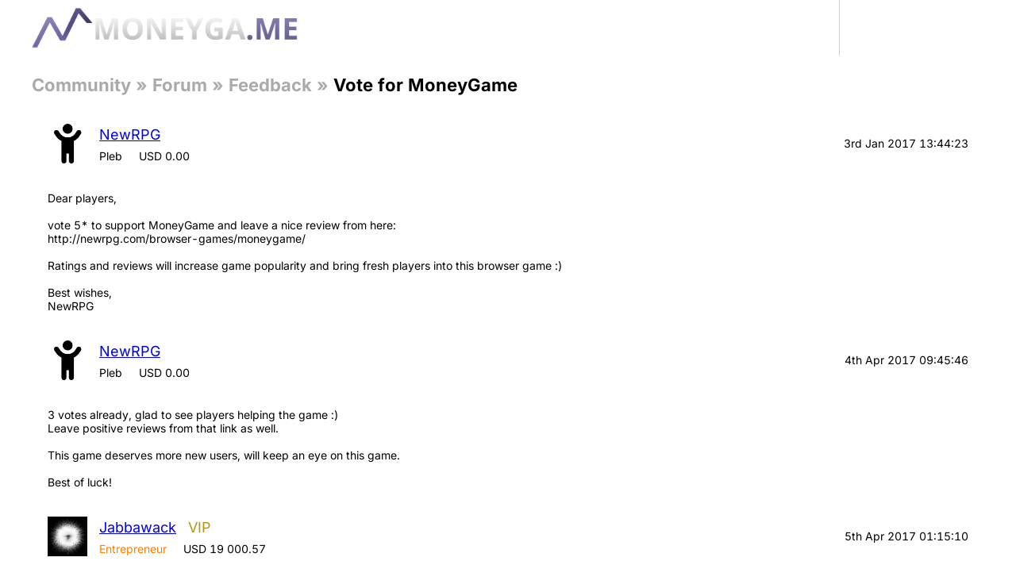

--- FILE ---
content_type: text/html; charset=utf-8
request_url: https://www.moneyga.me/forum/thread/9-vote-for-moneygame
body_size: 2502
content:
<!doctype html>
<html lang="en">
	<head>
		<meta name="viewport" content="width=device-width, initial-scale=1, minimum-scale=1, maximum-scale=1" />
		<meta http-equiv="Content-Type" content="text/html; charset=utf-8" />
		 
		
		<link rel="apple-touch-icon" sizes="180x180" href="//www.moneyga.me/cdn/images/favicons/apple-touch-icon.png">
		<link rel="icon" type="image/png" sizes="32x32" href="//www.moneyga.me/cdn/images/favicons/favicon-32x32.png">
		<link rel="icon" type="image/png" sizes="16x16" href="//www.moneyga.me/cdn/images/favicons/favicon-16x16.png">
		<link rel="manifest" href="//www.moneyga.me/cdn/images/favicons/manifest.json">
		<link rel="mask-icon" href="//www.moneyga.me/cdn/images/favicons/safari-pinned-tab.svg" color="#5bbad5">
		<meta name="theme-color" content="#2c3e50">
		<meta name="mobile-web-app-capable" content="yes">
		
				
		<style>
			@font-face {
				font-display: swap;
				font-family: 'Inter';
				font-style: normal;
				font-weight: 400;
				src: url('//www.moneyga.me/cdn/lib/inter-v20-latin-regular.woff2') format('woff2');
			}

			@font-face {
				font-display: swap;
				font-family: 'Inter';
				font-style: italic;
				font-weight: 400;
				src: url('//www.moneyga.me/cdn/lib/inter-v20-latin-italic.woff2') format('woff2');
			}

			@font-face {
				font-display: swap;
				font-family: 'Inter';
				font-style: normal;
				font-weight: 700;
				src: url('//www.moneyga.me/cdn/lib/inter-v20-latin-700.woff2') format('woff2');
			}
			
			
						:root {
				color-scheme: light dark;
			}
					</style>
		
		<link rel="stylesheet" type="text/css" href="//www.moneyga.me/cdn/lib/fa6.all.min.css" />
				<link rel="stylesheet" type="text/css" href="//www.moneyga.me/cdn/styles/main.css?1769369935" />
				<link rel="stylesheet" type="text/css" href="//www.moneyga.me/cdn/styles/forum.css?1766011814" />
				
		<script type="text/javascript" src="//www.moneyga.me/cdn/lib/jquery-3.7.1.min.js"></script>
				<script type="text/javascript" src="//www.moneyga.me/cdn/scripts/login.js?1679755213"></script>
				<script type="text/javascript" src="//www.moneyga.me/cdn/scripts/general.js?1768864820"></script>
				<script type="text/javascript" src="//www.moneyga.me/cdn/scripts/forum.js?1766284425"></script>
				
		<script>
			var g_cdn = '//www.moneyga.me/cdn';
			var g_token = 'd14696d6f8a41c45b3167056c2ce1f98';
		</script>
		
		<title>
			Vote for MoneyGame - Feedback - Forum - MoneyGame		</title>
	</head>
	<body>
			
			
		<header>
			<div class="width-limit">
								<div class="logo">
					<a href="/">
						<img src="//www.moneyga.me/cdn/images/logo.png" alt="Logo" class="logo_big" />
						<img src="//www.moneyga.me/cdn/images/logo_small.png" alt="Mobile Logo" class="logo_small" />
					</a>
				</div>
				<div id="topmenu">
																	<a href="/">
							<span class="fa fa-sign-in-alt"></span>
							<span class="topmenu-text">Login / Register</span>
						</a>
													
															</div>
							</div>
		</header>
		
				<div id="submenu" >
			<div class="width-limit">
								<div id="submenu-login">
					<form id="form-login" action="#" onsubmit="Login(); return false;">
						<div id="submenu-login-form">
							<input type="hidden" name="token" value="d14696d6f8a41c45b3167056c2ce1f98" />
							<input type="hidden" name="loginredirect" value="0" />
							
							<input type="text" name="name" placeholder="Username" />
							<input type="password" name="password" placeholder="Password" />
							
							<button type="submit" style="background: RGBA(0, 0, 0, 0.5);">
								<span class="fa fa-spin fa-spinner button-loader"></span>
								<span class="fa fa-sign-in-alt button-icon"></span>
								Login
							</button>
						</div>
						
						<div id="submenu-login-remember" class="align-right">
							<label>
								<input type="checkbox" name="rememberme" />
								Remember me
							</label>
						</div>
						
						<div id="submenu-login-error" class="align-left"><a href="/home/forgotten">Forgotten?</a></div>
					</form>
				</div>
				
				<div id="submenu-login-needlogin">
					You need to login to see that page.
				</div>
								
				<div style="clear: both;"></div>
			</div>
		</div>
				
				
		<section class="content width-limit">
		
	<h1 class="align-left">
		<a href="/community">Community &raquo;</a>
		<a href="/forum">Forum &raquo;</a>
		<a href="/forum/board/3-feedback">Feedback &raquo;</a>
		Vote for MoneyGame
	</h1>
	
		
	<div style="clear: both;"></div>
	
	
	<div id="box-threadlocked" class="form-area form-area-highlight-red" style="display: none; margin-bottom: 20px;">
		This thread has been locked by a moderator, and cannot be replied to.
	</div>

	<div class="forum-pager-top">
			
		</div>
	
	<div id="forum-posts">
				<div class="forum-post " id="forum-post-26">
			<input type="hidden" name="rawtext" value="Dear players,

vote 5* to support MoneyGame and leave a nice review from here:
http://newrpg.com/browser-games/moneygame/

Ratings and reviews will increase game popularity and bring fresh players into this browser game :)

Best wishes,
NewRPG" />
		
			<div class="forum-post-head">
				<div class="forum-post-date">
					3rd Jan 2017 13:44:23
				</div>
			
				<div class="forum-post-avatar">
					<img src="//www.moneyga.me/cdn/uploads/0.png" alt="" />
				</div>

				<div class="align-left">
					<div class="forum-post-poster">
													<a href="/community/player/222-newrpg" class="forum-post-poster">NewRPG</a>
							
																		</div>

					<div class="forum-post-postertitle">
													<span style="color: ;" class="hidemobile">Pleb</span> <div class="forum-post-networth" title="Net Worth">USD 0.00</div>

																		</div>
				</div>
			</div>
			
			<div class="forum-post-body">
				Dear players,<br />
<br />
vote 5* to support MoneyGame and leave a nice review from here:<br />
http://newrpg.com/browser-games/moneygame/<br />
<br />
Ratings and reviews will increase game popularity and bring fresh players into this browser game :)<br />
<br />
Best wishes,<br />
NewRPG
			</div>
			
						
					</div>
				<div class="forum-post " id="forum-post-31">
			<input type="hidden" name="rawtext" value="3 votes already, glad to see players helping the game :)
Leave positive reviews from that link as well.

This game deserves more new users, will keep an eye on this game.

Best of luck!" />
		
			<div class="forum-post-head">
				<div class="forum-post-date">
					4th Apr 2017 09:45:46
				</div>
			
				<div class="forum-post-avatar">
					<img src="//www.moneyga.me/cdn/uploads/0.png" alt="" />
				</div>

				<div class="align-left">
					<div class="forum-post-poster">
													<a href="/community/player/222-newrpg" class="forum-post-poster">NewRPG</a>
							
																		</div>

					<div class="forum-post-postertitle">
													<span style="color: ;" class="hidemobile">Pleb</span> <div class="forum-post-networth" title="Net Worth">USD 0.00</div>

																		</div>
				</div>
			</div>
			
			<div class="forum-post-body">
				3 votes already, glad to see players helping the game :)<br />
Leave positive reviews from that link as well.<br />
<br />
This game deserves more new users, will keep an eye on this game.<br />
<br />
Best of luck!
			</div>
			
						
					</div>
				<div class="forum-post " id="forum-post-32">
			<input type="hidden" name="rawtext" value="Best of luck!
=^)" />
		
			<div class="forum-post-head">
				<div class="forum-post-date">
					5th Apr 2017 01:15:10
				</div>
			
				<div class="forum-post-avatar">
					<img src="//www.moneyga.me/cdn/uploads/573873020.png" alt="" />
				</div>

				<div class="align-left">
					<div class="forum-post-poster">
													<a href="/community/player/343-jabbawack" class="forum-post-poster">Jabbawack</a>
							
														&nbsp; <span class="vip">VIP</span>
																		</div>

					<div class="forum-post-postertitle">
													<span style="color: #FE8000;" class="hidemobile">Entrepreneur</span> <div class="forum-post-networth" title="Net Worth">USD 19 000.57</div>

																		</div>
				</div>
			</div>
			
			<div class="forum-post-body">
				Best of luck!<br />
=^)
			</div>
			
						
					</div>
			</div>
	
		
		
	
		</section>

		<div id="footer-shadow"></div>
		
		<footer>
			<div class="width-limit">
				<div class="align-right hidemobile">
										00:12:29 UTC
				</div>
				
				&copy; <a href="/help/contact">Saucer Software</a>
				<a href="/forum">Forum</a>
								<a href="/terms">Terms</a>
				<a href="/help">Help</a>
				
							</div>
		</footer>
		
		
		<script>
			if ('serviceWorker' in navigator) {
				//console.log("Will the service worker register?");
				navigator.serviceWorker.register('/service-worker2.js', { scope: '/' })
				.then(function(reg){
					//console.log("Yes, it did.");
				}).catch(function(err) {
					//console.log("No it didn't. This happened:", err)
				});
			}
		</script>
		

		
			<script defer src="https://static.cloudflareinsights.com/beacon.min.js/vcd15cbe7772f49c399c6a5babf22c1241717689176015" integrity="sha512-ZpsOmlRQV6y907TI0dKBHq9Md29nnaEIPlkf84rnaERnq6zvWvPUqr2ft8M1aS28oN72PdrCzSjY4U6VaAw1EQ==" data-cf-beacon='{"version":"2024.11.0","token":"1aba0bd47e244573bf4fcc2b539a385a","r":1,"server_timing":{"name":{"cfCacheStatus":true,"cfEdge":true,"cfExtPri":true,"cfL4":true,"cfOrigin":true,"cfSpeedBrain":true},"location_startswith":null}}' crossorigin="anonymous"></script>
</body>
</html>

--- FILE ---
content_type: text/css
request_url: https://www.moneyga.me/cdn/styles/main.css?1769369935
body_size: 5081
content:
/* Misc. elements */


* {
	box-sizing: border-box;
}

html {
    position: relative;
    min-height: 100%;
}

body {
	font-family: 'inter', 'dejavu sans', sans-serif;
	font-feature-settings: 'tnum';
	padding: 0;
	margin: 0;
	margin: 0 0 80px 0;

	background-color: light-dark(#FFFFFF, #141414);
}

header {
	background: light-dark(#2c3e50, #1f2b38);
	/*background: linear-gradient(to bottom, #223446, #2c3e50);*/
	height: 70px;
	color: #FFFFFF;

	/*box-shadow: rgba(0, 0, 0, 0.35) 0px 0px 10px;*/
	box-shadow: 0 0 10px light-dark(#444444, #000000);
}

div#footer-shadow {
	background-color: light-dark(#FFFFFF, #141414);
	margin: 20px 0 0 0; 
	position: absolute;
    left: 0;
    bottom: 50px;
	width: 100%; 
	height: 20px; 
	box-shadow: 0 5px 10px -5px light-dark(#AAAAAA, #000000); 
	z-index: 55555; 
}

footer {
	position: absolute;
    left: 0;
    bottom: 0;
    height: 50px;
    width: 100%;
	background: light-dark(#DDDDDD, #222222);
	font-size: 12px;
	color: #777777;
	line-height: 50px;
}

footer a {
	color: light-dark(#777777, #888888);
	text-decoration: none;
}

footer a:hover {
	color: light-dark(#333333, #555555);
}

footer > div.width-limit > a {
	margin-right: 20px;
}

.width-limit {
	width: 95%;
	max-width: 1200px;
	margin: 0px auto;
}

div.tablecontainer {
	width: 100%;
	overflow: auto;
}

div.bbcodetablecontainer {
	width: 100%;
	overflow: auto;
}

div.bbcodetablecontainer td {
	min-width: 120px;
}

table {
	width: 100%;
	border-spacing: 0;
	/*background-color: light-dark(#FFFFFF, RGB(40, 40, 40));*/
}

table th, table td {
	text-align: left;
	padding: 3px 3px 3px 0;
	font-size: 14px;
}

/*
table.bigtable th, table.bigtable td {
	padding: 10px;
}

table.bigtable th {
	border-bottom: 1px solid #DDDDDD;
}

table.bigtable tr:nth-child(even) td {
	background: #EEEEEE;
}
*/

table.bigtable {
	border-top: 1px solid RGB(219, 219, 219);
	border-top-color: light-dark(RGB(219, 219, 219), RGB(50, 50, 50));
}

table.bigtable th, table.bigtable td {
	padding: 15px 10px;
	border-bottom: 1px solid RGB(219, 219, 219);
	border-bottom-color: light-dark(RGB(219, 219, 219), RGB(50, 50, 50));
}

table.bigtable tr:nth-child(even) td {
	background: light-dark(RGBA(0, 0, 0, 0.04), RGBA(255, 255, 255, 0.02));
}

div.form-area table.bigtable td {
	padding: 10px 10px;
}

/*table.bigtable tr:hover td {
	background: RGBA(0, 0, 0, 0.08);
}

table.bigtable tr:nth-child(even):hover td {
	background: RGBA(0, 0, 0, 0.10);
}*/

table.bigtable tr.deleted td {
	background: light-dark(#FFBBBB, #770000) !important;
}

div.form-area table.bigtable {
	border-top: 0;
}

div.form-area table td, div.tile table td {
	background: none !important;
	border-bottom: none;
}

/*
table.bigtable tr:hover td {
	background: #DDDDDD;
}
*/

table.formtable td:first-child {
	width: 120px;
}

table.profiletable {
	width: calc(100% - 222px);
}

a {
	color: light-dark(#161616, #EEEEEE);
	
	/*text-decoration: none;
	color: #00008B;*/
}

.gray {
	color: #777777;
}

#submenu .gray {
	color: #CCCCCC;
}

.silver {
	color: #bdc3c7;
}

.green {
	color: #00aa00;
}

.red {
	color: light-dark(#FF0000, #FF4444);
}

.blue {
	color: #0000CC;
}

.yellow {
	color: #CCCC00;
}

.lightred {
	color: #FF7F50 !important; /* Fuck */
}

.vip {
	color: #B59410;
}

.dottedbottom {
	border-bottom: 1px dotted light-dark(#000000, #EEEEEE);
}

a:hover {
	color: light-dark(#666666, #C0C0C0);
}

h1 {
	line-height: 35px;
	margin: 0 0 16px 0;
	font-size: 22px;
}

h1 a {
	color: #AAAAAA;
	text-decoration: none;
}

.align-right {
	float: right;
}

.align-left {
	float: left;
}

.half-width {
	width: 50%;
}

.button.align-right {
	margin-bottom: 20px;
}

.clear {
	clear: both;
}

div.pager {
	margin: 20px 0;
}

div.pager a {
	background: light-dark(#EEEEEE, #222222);
	display: inline-block;
	padding: 10px 15px;
	text-align: center;
	text-decoration: none;
	color: light-dark(#000000, #EEEEEE);
	border-radius: 4px;
}

div.pager a:hover {
	background: light-dark(#DDDDDD, #1A1A1A);
}

div.pager a.active {
	background: light-dark(#34495e, #2E4053);
	color: #FFFFFF;
}

div.graph {
	border: 1px solid light-dark(#DDDDDD, #444444); 
	padding: 20px;
}

div.graph-placeholder {
	text-align: center; 
	padding: 50px 0; 
	color: #666666;
}

div.graph-tooltip {
	background: light-dark(#EEEEEE, #222222);
	border: 1px solid light-dark(#DDDDDD, #111111);
	padding: 5px;
	font-size: 12px;
}

div.avatar-box {
	text-align: center;
	width: 192px;
}

div.avatar-padding {
	width: 20px;
	height: 100px;
}

div.avatar-box img {
	width: 192px; 
	height: auto;
	max-height: 192px;
}

div#notifications {
	margin-bottom: 20px;
	border-radius: 4px;
	overflow: hidden;
	display: table;
	width: 100%;
}	

div.notification {
	/*background: #DDEEDD;*/
	display: table-row;
}

div.notification > div {
	display: table-cell;
	padding: 15px;
	vertical-align: middle;
}

div.notification-color-red {
	background: light-dark(#FFBBBB, #662828);
}

div.notification-color-red:hover {
	background: light-dark(#FFAAAA, #661818);
}

div.notification-color-blue {
	background: light-dark(#BBBBFF, #282844);
}

div.notification-color-blue:hover {
	background: light-dark(#AAAAFF, #181844);
}

div.notification-color-green {
	background: light-dark(#AADDAA, #284428);
}

div.notification-color-green:hover {
	background: light-dark(#99CC99, #184418);
}

div.notification-color-yellow {
	background: light-dark(#EEEEBB, #444428);
}

div.notification-color-yellow:hover {
	background: light-dark(#EEEEAA, #444418);
}

div.notification-color-gray {
	background: light-dark(#CCCCCC, #333333);
}

div.notification-color-gray:hover {
	background: light-dark(#BBBBBB, #222222);
}

/*div.notification:nth-child(even) {
	background: #FFFFFF;
}*/

div.notification-title {
	font-weight: bold; 
	margin-right: 15px;
	text-transform: uppercase;
	font-size: 12px;
	width: 120px;
	color: light-dark(#777777, #BBBBBB);
}

div.notification-hide {
	width: 50px;
}

div.notification-hide span {
	color: #888888;
	cursor: pointer;
	font-size: 15px;
}

div.notification-hide span:hover {
	color: light-dark(#000000, #EEEEEE);
}

.onlymobile {
	display: none !important;
}

div.forum-quote-head {
	color: light-dark(#666666, #888888);
}

div.forum-quote-body {
	background: light-dark(RGBA(0, 0, 0, 0.05), RGBA(0, 0, 0, 0.15));
	border: 1px dashed light-dark(#999999, #666666);
	padding: 10px;
	margin: 10px 0;
	max-height: 150px;
	overflow: auto;
}

span.forum-spoiler {
	background: #000000;
	color: #000000;
}

span.forum-spoiler:hover {
	color: #FFFFFF;
}

div.forum-code {
	font-family: monospace;
	font-size: 12px;
	border: 1px solid light-dark(#BBBBBB, #444444);
	padding: 10px;
	white-space: pre-wrap;
	overflow-x: auto;
}

div.forum-code br {
	display: none;
}

/* Top menu */
div.logo {
	float: left;
	height: 70px;
}

img.logo_big {
	height: 70px;
}

img.logo_small {
	display: none;
	height: 70px;
}

div.achievement-icon {
	font-size: 48px;
	display: inline-block;
	margin: 10px 15px 10px 15px;

	border: 2px solid #CCCCCC;
	padding: 15px 20px;
	border-radius: 30px;
}

div.achievement-icon-gold {
	border: 2px solid #D4AF37;
}

div.achievement-icon-silver {
	border: 2px solid #C0C0C0;
}

div.achievement-icon-bronze {
	border: 2px solid #CD7F32;
}

div.achievement-icon:hover {
	cursor: pointer;
}

div.achievement-icon:hover span {
	opacity: 1.0 !important;
}

/*
div#new-topmenu {
	float: right;
}

div#new-topmenu > div {
	vertical-align: top;
	display: inline-block;
	height: 70px;
	font-size: 16px;
	border-left: 1px solid RGBA(0, 0, 0, 0.20);
	cursor: pointer;
}

div#new-topmenu a {
	background: #2c3e50;
	display: block;
	line-height: 70px;
	padding: 0 20px;
	color: #FFFFFF;
	text-decoration: none;
	transition: 0.2s;
}

div#new-topmenu a:hover, div#new-topmenu a.active {
	background: #34495e;
}

div#new-topmenu div.new-topmenu-dropdown {
	position: absolute;
	display: none;
	z-index: 10;
}

div#new-topmenu > div:hover div.new-topmenu-dropdown {
	display: block;
}
*/

div#topmenu {
	float: right;
}

div#topmenu > div {
	position: relative;
	display: inline-block;
	vertical-align: top;
	float: left;
}

div#topmenu > a, div#topmenu > div#submenu-toggler, div#topmenu > div > a, div#topmenu > div > div > a {
	display: inline-block;
	vertical-align: top;
	height: 70px;
	line-height: 70px;
	padding: 0 20px;
	font-size: 16px;
	border-left: 1px solid RGBA(0, 0, 0, 0.20);
	cursor: pointer;
	color: #FFFFFF;
	text-decoration: none;
	/*transition: 0.2s;*/
}

div#topmenu > div > div {
	display: none;
}

div#topmenu > div:hover > div {
	position: absolute;
	display: inline-block;
	background: light-dark(#2c3e50, #1f2b38);
	z-index: 1000;
	border: 0;
	/*box-shadow: 0 0 20px light-dark(#444444, #000000);*/
	box-shadow: 0px 3px 8px light-dark(#444444, #111111);
}

div#topmenu > div:hover > div > a {
	width: 100%;
}

span.topmenu-text {
	margin-left: 5px;
}

div#topmenu > *:hover, div#topmenu > div > div > a:hover, div#topmenu > *.active {
	background: light-dark(#34495e, #243342);
}

a.topmenu-playerinfo span.fa {
	display: none;
}

span.topmenu-playerinfo-networth {
	color: #bdc3c7;
	margin-left: 15px;
}

/* Sub menu */
div#submenu {
	display: none;
	background: light-dark(#34495e, #243342);
	padding: 10px 0;
	color: #FFFFFF;
	box-shadow: 0 10px 10px -10px light-dark(#444444, #000000);
}

div.submenu-databox {
	float: left;
	width: 25%;
	padding: 0 20px;
	margin-bottom: 0;
}

div#submenu a {
	color: #FFFFFF;
	text-decoration: underline;
}

div#submenu a.highlight {
	text-decoration: none;
	color: #00CC00;
}

div#submenu a:hover {
	color: #CCCCCC;
}

div#submenu td a {
	text-decoration: none;
}

div#submenu td a.green {
	color: #00bb00;
}

div#submenu td a.green:hover {
	color: #009900;
}

div#submenu-login-needlogin {
	display: none;
	line-height: 60px;
	color: #ff7f55;
}

div#submenu-login {
	float: right;
}

div#submenu-login-form {
	margin-bottom: 5px;
}

div#submenu-login-remember {
	height: 20px;
}

div#submenu-login-remember input {
	margin: -7px 5px 0 0;
}

div.submenu-bar {
	background: RGBA(0, 0, 0, 0.2);
	width: 100%; 
	height: 20px; 
	text-align: center; 
	position: relative;
	margin-top: 8px;
	border-radius: 3px;
}

div.submenu-bar-color {
	position: absolute;
	top: 0;
	height: 20px;
	border-radius: 3px;
}

div.submenu-bar-red {
	background: RGBA(231, 76, 60, 0.8);
}

div.submenu-bar-blue {
	background: RGBA(52, 152, 219, 0.8);
}

div.submenu-bar-orange {
	background: #FF9913;
}

div.submenu-bar-text {
	position: absolute;
	top: 0;
	width: 100%;
	text-align: center;
	font-size: 11px;
	padding: 1px 0;
	color: #CCCCCC;
}

/* Content */
section.content {
	font-size: 14px;
	color: light-dark(#161616, #EEEEEE);
	padding-top: 20px;
}

div.tilearea {
	font-size: 0;
	border-radius: 4px;
	overflow: hidden;
}

.tile {
	background-color: light-dark(#EEEEEE, #282828);
	font-size: 15px;
	display: inline-block;
	vertical-align: top;
	width: 25%;
	text-align: center;
	padding: 20px;
	text-decoration: none;
}

.tile.active {
	background: #2ecc71;
}

.tile.wide {
	width: 50%;
}

.tile.fullwidth {
	width: 100%;
	border-radius: 4px;
	overflow: hidden;
}

.tile.thirdwidth {
	width: 33.3333%;
}

.tile.transparent {
	background: none;
}

.tile > span.fa {
	font-size: 48px;
	/*color: #333333;*/
}

div.tilearea.maptiles .tile {
	width: 20%;
}

div.tilearea.maptiles .tile span.fa {
	font-size: 24px;
}

div.tilearea.maptiles .tile div.ownerdata {
	color: light-dark(#444444, #DDDDDD); 
	margin-top: 10px; 
	height: 20px; 
	overflow: hidden;
	text-align: left;
}

div.tilearea.maptiles .tile div.ownerdata > div {
	float: right;
}

div.tilearea.maptiles .tile div.ownerdata > div span {
	font-size: 14px;
}

.tile table {
	margin-top: 20px;
}

a.tile:hover {
	background-color: light-dark(#DADADA, #202020);
	color: light-dark(#000000, #F0F0F0);
}

div.maptiles a.tile.bluetile {
	background: light-dark(#6495ED, #124197);
}

div.maptiles a.tile.bluetile:hover {
	background: light-dark(#5485DD, #0e367c);
}

div.maptiles a.tile.orangetile {
	background: light-dark(#CD950C, #C76E00);
}

div.maptiles a.tile.orangetile:hover {
	background: light-dark(#BD8500, #a95d00);
}

div.maptiles a.tile.darkgraytile {
	background: light-dark(#DDDDDD, #1F1F1F);
}

div.maptiles a.tile.darkgraytile:hover {
	background: light-dark(#CCCCCC, #181818);
}

a.tile.active:hover {
	background: #1eac51;
}

div.tile-header {
	background: light-dark(#2980B9, #14405c); 
	margin: -20px -20px 0 -20px;
	padding: 15px; 
	color: #FFFFFF;
}

div.ingamead-container {
	text-align: left; 
	margin-top: 20px;
	/*border: 1px solid yellow;*/
	background: #CCCC00;
	border-radius: 4px;
	overflow: hidden;
	text-decoration: none !important;
}	

div.ingamead-container div.tile-header {
	background: RGBA(0, 0, 0, 0.2);
	color: #000000;
	font-weight: bold;
}

div.ingamead-text {
	padding-top: 20px;
	color: #000000;
}

div.newspaperarticletext {
	font-size: 15px;
}

div.newspaperarticletext table {
	border: 1px solid light-dark(#BBBBBB, #333333);
}

div.newspaperarticletext table td {
	padding: 10px;
}

/* Tabs */
div.tabs {
	background: light-dark(#DDDDDD, #242424);
	font-size: 0;
	margin: 20px 0;
	border-radius: 4px;
	overflow: hidden;
}

div.tab {
	display: inline-block;
	padding: 10px 15px;
	cursor: pointer;
	font-size: 14px;

	-webkit-touch-callout: none; /* iOS Safari */
	-webkit-user-select: none; /* Chrome/Safari/Opera */
	-khtml-user-select: none; /* Konqueror */
	-moz-user-select: none; /* Firefox */
	-ms-user-select: none; /* Internet Explorer/Edge */
	user-select: none; /* Non-prefixed version, currently
                                  not supported by any browser */
}

div.tab:hover {
	background: light-dark(#CCCCCC, #1B1B1B);
}

div.tab.active {
	background: light-dark(#34495E, #2E4053);
	color: #FFFFFF;
}

/* Forms */
form {
	padding: 0;
	margin: 0;
}

input, textarea, select {
	background: light-dark(#FFFFFF, #111111);
	border: 1px solid #999999;
	border-color: light-dark(#999999, #4B4B4B);
	padding: 0 8px;
	font-family: 'inter', 'dejavu sans', sans-serif;
	font-size: 15px;
	line-height: 15px;
	height: 35px;
	vertical-align: top;
	width: 300px;
	border-radius: 4px;
}

input:focus, textarea:focus {
	outline: 2px solid RGB(0, 96, 223);
}

input[type=checkbox]:focus {
	outline: none;
}

@media (prefers-color-scheme: dark) {
	
}

input[type=checkbox] {
	width: auto;
}

textarea {
	padding: 8px;
}

.minibutton  {
	display: inline-block; 
	background: light-dark(#888888, #444444); 
	color: light-dark(#FFFFFF, #EEEEEE); 
	padding: 5px 10px;
	cursor: pointer;
	text-decoration: none;
	border-radius: 4px;

	-webkit-touch-callout: none; /* iOS Safari */
	-webkit-user-select: none; /* Chrome/Safari/Opera */
	-khtml-user-select: none; /* Konqueror */
	-moz-user-select: none; /* Firefox */
	-ms-user-select: none; /* Internet Explorer/Edge */
	user-select: none; /* Non-prefixed version, currently
                                  not supported by any browser */
}

.minibutton:hover {
	background: light-dark(#777777, #333333);
	color: light-dark(#FFFFFF, #EEEEEE); 
}

button, .button {
	display: inline-block;
	background: light-dark(RGBA(0, 0, 150, 0.5), #2658a7); /*RGBA(0, 0, 0, 0.3);*/
	border: 0;
	padding: 0 15px;
	cursor: pointer;
	color: #FFFFFF;
	font-family: 'inter', 'dejavu sans', sans-serif;
	font-size: 15px;
	line-height: 35px;
	height: 35px;
	vertical-align: top;
	text-decoration: none;
	border-radius: 4px;
}

.button.align-right {
	margin-left: 5px;
}

button:hover, .button:hover {
	background: light-dark(RGBA(0, 0, 150, 0.7), #1f4989);
	color: #FFFFFF;
}

.button-moderator {
	background: #008080;
	color: #FFFFFF;
}

.button-moderator:hover {
	background: #006060;
	color: #FFFFFF;
}

.button-red {
	background: light-dark(RGBA(150, 0, 0, 0.6), #882828);
}

.button-red:hover {
	background: light-dark(RGBA(150, 0, 0, 0.8), #6e2020);
}

.button-vip {
	background: light-dark(#B59410, #8D8000);
}

.button-vip:hover {
	background: light-dark(#8C730C, #7D7000);
}

.button-group-container {
	font-size: 0;
	float: right; 
	background: light-dark(#008080, #004040); 
	border-radius: 4px;
}

.button-group {
	margin: 0; 
	background: none;
	border-radius: 0;
}

.button-group:hover {
	background: RGBA(0, 0, 0, 0.2) !important;
}

.button-group.highlight {
	background: RGBA(255, 0, 0, 0.2) !important;
}

button > span.fa {
	margin-right: 5px;
}

button > span.button-loader {
	display: none;
}

div.managebuttons {
	margin: -2px 0;
}

div.managebuttons .button {
	margin: 2px 0;
}

div#submenu input {
	border: 1px solid #333333;
}

div.form-area {
	background-color: light-dark(#EEEEEE, #282828);
	padding: 20px;
	margin-bottom: 20px;
	border-radius: 4px;
	overflow: hidden;
}

div.form-area-highlight {
	background: light-dark(#CCEECC, #385538);
	font-weight: bold;
}

div.form-area-highlight-red {
	background: light-dark(#EE9999, #882828);
	font-weight: bold;
}

div.infowarning-box {
	background: light-dark(#EE9999, #882828);
	padding: 15px;
	margin-bottom: 20px;
	border-radius: 4px;
	overflow: hidden;
	font-size: 13px;
	font-weight: bold;
}

div.form-field-title {
	
}

div.form-field-value {
	padding: 5px 0 15px 0;
	line-height: 35px;
}

div.form-field-info {
	margin-top: -10px;
	padding: 0 0 15px 0;
	font-size: 12px;
	color: #888888;
}

div.form-field-spinner {
	display: inline-block;
	visibility: hidden;
	padding: 8px 0 0 10px;
}

div.form-message {
	display: none;
	margin-top: 20px;
}

/* Confirmation box */
div#confirmation-box {
	width: 180px;
	position: absolute;
	z-index: 9999;
	background: light-dark(#999999, #555555);
	box-shadow: 0 0 6px -3px #000000;
	border-radius: 4px;
}

div#confirmation-box .button {
	background: transparent;
	font-size: 14px;
	line-height: 30px;
	height: 30px;
	width: 50%;
	text-align: center;
}

div#confirmation-box .button:hover {
	background: #666666;
}

/* Box for notification hide time choosing */
div#askhide-box {
	width: 180px;
	position: absolute;
	z-index: 9999;
	background: light-dark(#888888, #444444);
	box-shadow: 0 0 9px -3px #000000;
	border-radius: 4px;
}

div#askhide-box .button {
	background: transparent;
	font-size: 14px;
	line-height: 30px;
	height: 30px;
	width: 100%;
	/*text-align: center;*/
}

div#askhide-box .button.cancel {
	background: RGBA(0, 0, 0, 0.1);
}

div#askhide-box .button:hover {
	background: #666666;
}

/* UI tooltip */
.ui-tooltip {
	background: light-dark(#EEEEEE, #333333) !important;
	color: light-dark(#000000, #EEEEEE) !important;
	font-size: 14px !important;
	padding: 10px !important;
	border: 0 !important;
	border-radius: 0 !important;
	box-shadow: 0 0 5px -1px light-dark(#666666, #000000) !important;
	border-radius: 4px !important;
}

/* Social buttons */
.fa-facebook, .fa-twitter {
	display: inline-block;
	color: #FFFFFF;
	width: 25px;
	height: 25px;
	text-align: center;
	line-height: 25px;
	transition: 0.2s;
}

.fa-facebook:hover, .fa-twitter:hover {
	opacity: 0.9;
}

.fa-facebook {
	background: #3b5998;
}

.fa-twitter {
	background: #00aced;
}

div.table-container {
	width: 100%;
	overflow: auto;
}

div.table-container table {
	min-width: 600px;
}

.cookiebutton {
	display: inline-block;
	background: RGBA(0, 0, 0, 0.5);
	border: 0;
	padding: 10px;
	cursor: pointer;
	color: #FFFFFF;
	border-radius: 4px;
}

.cookiebutton:hover {
	background: RGBA(0, 0, 0, 0.75);
}

/* Mobile */
@media only screen and (max-width: 1200px) {

	span.topmenu-text {
		display: none;
	}
	
	.hidebigmobile {
		display: none !important;
	}
	
	.bigwidth {
		width: auto;
	}

}

@media only screen and (max-width: 925px) {

	.button.align-right {
		margin-left: 0;
	}

	footer div.width-limit {
		text-align: center;
	}

	div.submenu-databox {
		float: none;
		width: auto !important;
		margin-bottom: 20px;
	}
	
	span.topmenu-playerinfo-networth {
		display: none;
	}
	
	img.logo_big {
		display: none;
	}
	
	img.logo_small {
		display: block;
	}
	
	.tile, .tile.wide {
		width: 50%;
		/*display: block;*/
	}
	
	.tile.thirdwidth {
		width: 100%;
	}
	
	div.tilearea.maptiles .tile {
		width: 20%;
		display: inline-block;
	}
	
	.hidemobile {
		display: none !important;
	}

	.onlymobile {
		display: block !important;
	}
	
	.align-left, .align-right {
		float: none;
	}
	
	.align-right {
		width: 100%;
	}
	
	.half-width {
		width: 100%;
	}
	
	div.form-area input, div.form-area select {
		width: 100%;
		margin-bottom: 5px;
	}

	div.form-area input[type=checkbox] {
		width: 15px;
	}
	
	div.form-area input[type=search] {
		margin-bottom: 0;
	}
	
	div#submenu-login-form input, div#submenu-login-form button {
		width: 100%;
		margin-bottom: 5px;
	}
	
	div#submenu-login-error {
		margin-top: 5px;
	}
	
	div.achievement-icon {
		font-size: 16px;
		margin: 5px;
	}
	
	div.tablecontainer table {
		min-width: 1200px;
	}

	table.profiletable {
		width: 100%;
		margin-top: 20px;
	}

	div#askhide-box {
		position: fixed;
		width: 90%;
		float: left;
		left: 50%;
		top: 50%;
		transform: translate(-50%, -50%);
		z-index: 9999;
		/*background: #999999;*/
		box-shadow: 0 0 6px -3px #000000;
		border-radius: 4px;
	}

	div#askhide-box .button {
		line-height: 60px;
		height: 60px;
		/*text-align: center;*/
	}

	div#askhide-box .button:hover {
		background: transparent;
	}

	div#askhide-dimmer {
		background: #000000;
		opacity: 0.4;
		position: fixed;
		top: 0;
		left: 0;
		width: 100%;
		height: 100%;
		z-index: 9998;
	}

}

@media only screen and (max-width: 550px) {

	.onlymobile {
		display: block !important;
	}

	/*span.onlymobile {
		display: inline-block !important;
	}*/
	
	.hidesmallmobile {
		display: none !important;
	}

	div.topmenu-playerinfo > span.fa {
		display: inline;
	}

	span.topmenu-playerinfo-name {
		display: none;
	}
	
	/*th, td {
		width: auto !important;
	}
	
	section.content th:last-child, section.content td:last-child:not(.gray) {
		text-align: right;
	}*/
	
	div.tab {
		width: 50%;
		overflow: hidden;
		white-space: nowrap;
		text-overflow: ellipsis;
	}
	
	.tile, .tile.wide, .tile.thirdwidth {
		width: auto;
		display: block;
	}
	
	/* Vertical table thing for mobile */
	table.break-mobile tr:first-child {
		display: none;
	}
	
	table.break-mobile tr {
		display: block;
	}
	
	table.break-mobile tr:last-child {
		border: 0;
	}
	
	table.break-mobile td {
		display: block;
		text-align: right;
		font-size: 13px;
		border-bottom: 1px dotted light-dark(#CCCCCC, #666666);
	}
	
	table.break-mobile td:before {
		content: attr(data-label);
		float: left;
	}
	
	div.tilearea.maptiles .tile div.ownerdata > div span {
		font-size: 6px;
	}
	
}

--- FILE ---
content_type: text/css
request_url: https://www.moneyga.me/cdn/styles/forum.css?1766011814
body_size: 585
content:
	a.forum-board-name {
		font-size: 16px;
	}

	div#forum-posts {
		border-radius: 4px;
		overflow: hidden;
	}
	
	div.forum-post {
		background: light-dark(#EEEEEE, #282828);
	}
	
	div.forum-post-head {
		background: light-dark(RGBA(0, 0, 0, 0.1), RGBA(0, 0, 0, 0.2));
		padding: 20px;
		height: 80px;
		border-radius: 4px;
		overflow: hidden;
	}

	div.forum-post-date {
		float: right;
		line-height: 40px;
	}

	div.forum-post-head > div {
		height: 60px;
		/*line-height: 50px;*/
	}
	
	div.forum-post-head div.forum-post-avatar {
		float: left;
		height: 50px;
		line-height: 50px;
		margin: -5px 15px 0 0;
	}
	
	div.forum-post-avatar img {
		width: 50px;
		height: auto;
		max-height: 50px;
	}

	div.forum-post-head div.forum-post-poster {
		line-height: 18px;
		font-size: 18px;
	}
	
	div.forum-post-head div.forum-post-poster a {
		
	}

	div.forum-post-head div.forum-post-postertitle {
		margin-top: 7px;
	}

	div.forum-post-head span.forum-post-networth {
		color: light-dark(#555555, #777777);
	}

	div.forum-post-head div.forum-post-networth {
		display: inline-block;
		background: light-dark(RGBA(0, 0, 0, 0.05), RGBA(0, 0, 0, 0.5));
		padding: 2px 7px; 
		border-radius: 4px; 
		margin-left: 10px;
	}
	
	div.forum-post-body {
		padding: 20px;
		word-wrap: break-word;
	}

	div.forum-post-body table {
		border: 1px solid light-dark(#BBBBBB, #333333);
	}

	div.forum-post-body table td {
		padding: 10px;
	}
	
	div.forum-post-footer {
		padding: 20px;
		color: #999999;
	}
	
	div.forum-post-edit {
		display: none;
	}
	
	div.forum-post-footer a {
		color: #999999;
		text-decoration: none;
	}
	
	div.forum-post-footer a:hover {
		color: light-dark(#161616, #707070);
	}
	
	div.forum-post-deleted {
		background: light-dark(#FFBBBB, #770000) !important;
	}
	
	/*div.forum-quote-head {
		color: light-dark(#666666, #888888);
	}
	
	div.forum-quote-body {
		background: light-dark(RGBA(0, 0, 0, 0.05), RGBA(0, 0, 0, 0.15));
		border: 1px dashed light-dark(#999999, #666666);
		padding: 10px;
		margin: 10px 0;
		max-height: 150px;
		overflow: auto;
	}*/
	
	div.forum-threadlist-date {
		float: right;
		text-align: right; 
		padding: 6px 0;
		font-size: 14px;
	}
	
	div.forum-threadlist-subject {
		text-align: left; 
		margin-right: 200px; 
		white-space: nowrap; 
		overflow: hidden; 
		text-overflow: ellipsis; 
		padding: 6px 0; 
		font-size: 14px;
	}

	div.forum-threadlist-subject-popular {
		margin-right: 140px;
	}

	/*table#forum-popularthreads td {
		padding: 6px 0;
	}*/

	td.forum-lastposter {
		width: 250px; 
		text-align: right;
	}

	div.forum-startedby {
		font-size: 12px;
		margin-top: 5px;
		color: light-dark(#555555, #777777);
	}

	div.forum-startedby a {
		color: light-dark(#555555, #777777);
	}

	div.forum-mobilestats {
		padding: 7px 0;
		font-size: 13px;
	}

	div.forum-pager-top div.pager {
		margin: 0 0 20px 0;
	}

	@media only screen and (max-width: 925px) {
		div.forum-post-date {
			margin-top: 5px;
			max-width: 80px;
			line-height: 14px;
			text-align: right;
			font-size: 10px;
		}

		div.forum-post-head {
			padding: 20px 10px;
		}

		div.forum-post-head div.forum-post-poster {
			font-size: 16px;
		}

		div.forum-post-head div.forum-post-networth {
			margin-left: 0;
		}
			
		td.forum-lastposter {
			width: 120px; 
			text-align: right;
			font-size: 12px;
		}

		div.forum-moderatortools {
			margin-bottom: 20px;
		}	
	}

--- FILE ---
content_type: application/javascript
request_url: https://www.moneyga.me/cdn/scripts/login.js?1679755213
body_size: -39
content:

	function Login()
	{
		$('#loginerror').hide();
		$('#loginloader').show();
		
		$.post('/index.php?ajax=login', $('#form-login').serialize(), function(data){
			if(data.status == 'error')
			{
				LoginFail(data.message);
			}
			else
			{
				document.location = data.data.targeturl;
			}
		}).fail(function(xhr, x, responseCode){
			LoginFail('Login failed. ' + xhr.responseText + ' (' + responseCode + ')');
		});
	}
	
	function LoginFail(message)
	{
		$('#loginerror').html(message).show();
		$('#loginloader').hide();
	}
	
	$(document).ready(function(){
		$('#loginlink').click(function(){
			$('#loginbox').slideToggle(100);
			return false;
		});
	});

--- FILE ---
content_type: application/javascript
request_url: https://www.moneyga.me/cdn/scripts/general.js?1768864820
body_size: 2044
content:
	
	var g_askconfirmation = false;
	var g_askconfirmationcallback = null;
	
	$(document).ready(function(){
		// Toggle submenu
		$('#submenu-toggler').click(function(){
			if($('#submenu').is(':hidden'))
			{
				$('#submenu-toggler').addClass('active');
				$('#submenu').slideDown(150);
			}
			else
			{
				$('#submenu-toggler').removeClass('active').blur();
				$('#submenu').slideUp(150);
			}
			
			//$('#submenu').slideToggle(300);
		});
		
		// Tabs
		if($('div.tabs').length)
		{
			if(location.hash.length > 1)
			{
				ChooseTabByHash();
			}
		
			$(window).on('hashchange', function(){
				ChooseTabByHash();
			});
		
			$('div.tabs').each(function(){
				$(this).children('div.tab').click(function(){
					//ChooseTab($(this).data('tabindex'));
					document.location.hash = 'tab-' + $(this).data('tabindex');
				});
			});
		}
	});
	
	function ChooseTab(tabindex)
	{
		var tabelement = $('div[data-tabindex="' + tabindex + '"]');
		$(tabelement).siblings().removeClass('active');
		$(tabelement).addClass('active');
		$('div.tab-area').hide();
		$('div#tab-area-' + tabindex).show();
		
		if(tabindex == 'history')
		{
			if(typeof g_tabupdatedhistory === 'undefined')
			{
				UpdateHistory(1);
				g_tabupdatedhistory = true;
			}
			
			if(typeof g_graph !== 'undefined')
			{
				g_graph.Render();
			}
		}
		else if(tabindex == 'shareholderdecisions')
		{
			if(typeof g_tabupdatedshareholderdecisions === 'undefined')
			{
				UpdateDecisions();
				g_tabupdatedshareholderdecisions = true;
			}
		}
		else if(tabindex == 'privatetrades')
		{
			if(typeof g_tabupdatedprivatetrades === 'undefined')
			{
				UpdateTradeList();
				g_tabupdatedprivatetrades = true;
			}
		}
	}
	
	function ChooseTabByHash()
	{
		if(location.hash.substr(0, 5) == '#tab-')
		{
			ChooseTab(location.hash.substr(5));
		}
		
		if(location.hash.length == 0)
		{
			ChooseTab($('div.tabs').children().first().data('tabindex'));
		}
	}
	
	function SaveForm(index, action, successcallback)
	{
		$('#form-' + index + ' div.form-message').slideUp(100);
		$('#form-' + index + ' div.form-field-spinner').css('visibility', 'visible');
		
		$.post('/index.php?ajax=' + action, $('#form-' + index).serialize(), function(data){
			$('#form-' + index + ' div.form-field-spinner').css('visibility', 'hidden');
			
			if(data.status == 'error')
			{
				SaveFormFail(index, data.message);
			}
			else
			{
				if(typeof successcallback === 'string')
				{
					SaveFormSuccessMessage(index, successcallback);
				}
				else if(typeof successcallback != 'undefined')
				{
					successcallback(data);
				}
			}
		}).fail(function(xhr, x, responseCode){
			$('#form-' + index + ' div.form-field-spinner').css('visibility', 'hidden');
			SaveFormFail(index, 'Form submission failed. ' + xhr.responseText + ' (' + responseCode + ')');
		});
	}

	function SaveFormSuccessMessage(index, message)
	{
		$('#form-' + index + ' div.form-message').addClass('green').removeClass('red').html(message).slideDown(100, function(){
			if(this.getBoundingClientRect().bottom > window.innerHeight)
			{
				this.scrollIntoView({ behavior: 'smooth', block: 'end', inline: 'nearest' }); 
			}
		});
	}
	
	function SaveFormFail(index, message)
	{
		$('#form-' + index + ' div.form-message').addClass('red').removeClass('green').html(message).slideDown(100, function(){
			if(this.getBoundingClientRect().bottom > window.innerHeight)
			{
				this.scrollIntoView({ behavior: 'smooth', block: 'end', inline: 'nearest' }); 
			}
		});
	}
	
	function AskConfirmation(element, callback)
	{
		// On mobile, just use the built-in mechanism
		if($(window).width() < 850)
		{
			if(confirm('Are you sure?'))
			{
				callback();
			}
			
			return;
		}
		
		// Otherwise, display a confirmation box
		$('#confirmation-box').remove();
		g_askconfirmationcallback = callback;
		
		var box = $('<div/>').attr('id', 'confirmation-box');
		box.append('<div class="button" onclick="g_askconfirmationcallback(); CloseConfirmation();">Confirm</div>');
		box.append('<div class="button" onclick="CloseConfirmation();">Cancel</div>');
		$('body').append(box);
		
		var top = ($(element).offset().top - box.height() - 5);
		var ewidth = parseInt($(element).css('width'));
		var left = ($(element).offset().left - box.width() / 2 + ewidth / 2);
		
		// Don't go outside viewport
		if($(window).width() < left + $(box).width() + 5)
		{
			left = $(window).width() - $(box).width() - 5;
		}
		
		box.css('top', top + 'px').css('left', left + 'px');
		
		// Close this shit when clicking outside
		if(!g_askconfirmation)
		{
			g_askconfirmation = true
			
			$(document).click(function(event){ 
				if(!$(event.target).closest('#confirmation-box').length &&
					!$(event.target).closest('.removelink').length) {
					CloseConfirmation();
				}
			});
		}
	}
	
	function CloseConfirmation()
	{
		$('#confirmation-box').remove();
	}
	
	function RoundValue(value, decimals)
	{
		return Number(Math.round(value+'e'+decimals)+'e-'+decimals);
	}
	
	function RefreshPage()
	{
		/*if(document.location.hash == '' || document.location.hash == '#')
		{
			document.location.href = document.location.href + '/';
		}
		else
		{
			document.location.href = document.location.pathname + '?x=' + Math.floor(Math.random() * 10000000) + document.location.hash;
		}*/

		location.reload();
	}
	
	function DrawDoughnutChart(ctxid, data)
	{
		var ctx = document.getElementById(ctxid).getContext('2d');
		var chart = new Chart(ctx).Doughnut(data, {
			responsive: true,
			animationSteps: 70,
			animationEasing: 'easeOutQuart'
		});
		return chart;
	}	
	
	function DrawBarChart(ctxid, data)
	{
		var ctx = document.getElementById(ctxid).getContext('2d');
		var chart = new Chart(ctx).Bar(data, {
			showScale: false,
			barShowStroke: false,
			
		});
		return chart;
		
		/*
			labels: labels,
			datasets: [{
				fillColor : "rgba(239,241,245,1)",
				strokeColor : "rgba(0,0,0,0)",
				highlightFill: "rgba(230,233,240,1)",
				data: [random(), random(), random(), random(), random(), random(), random()]
			}], {
			
			
		}
			microBar = new Chart(ctx).Bar({
				labels: new Array(7),
				datasets: [{
					fillColor : "rgba(239,241,245,1)",
					strokeColor : "rgba(0,0,0,0)",
					highlightFill: "rgba(230,233,240,1)",
					data: [random(), random(), random(), random(), random(), random(), random()]
				}]
			}, {
				animation: false,
				
				tooltipXPadding: 10,
				tooltipYPadding: 6,
				tooltipFontSize: 18,
				tooltipFontStyle: 'bold',
				// Boolean - If we want to override with a hard coded scale
				scaleOverride: true,

				// ** Required if scaleOverride is true **
				// Number - The number of steps in a hard coded scale
				scaleSteps: 2,
				// Number - The value jump in the hard coded scale
				scaleStepWidth: 50,
				// Number - The scale starting value
				scaleStartValue: 0,
			});
		*/
	}
	function setCookie(key, value)
	{
		var expires = new Date();
		expires.setTime(expires.getTime() + (365 * 24 * 60 * 60 * 1000));
		document.cookie = key + '=' + value + ';expires=' + expires.toUTCString();
	}
	
	function CloseCookieNotification()
	{	
		setCookie('mg-cookie-warning', 'seen');
		$('#box-cookiewarning').hide();
	}
	
	function addslashes( str ) {
		return (str + '').replace(/[\\"']/g, '\\$&').replace(/\u0000/g, '\\0');
	}

	

--- FILE ---
content_type: application/javascript
request_url: https://www.moneyga.me/cdn/scripts/forum.js?1766284425
body_size: 2094
content:
	
	$(document).ready(function(){
		
		if($('textarea#forummessage').length > 0)
		{
			$(window).bind('beforeunload', function(){
				if($('textarea#forummessage').val().length > 0)
				{
					return 'Are you sure you want to leave? You have edited the message text field.';
				}
				
				return undefined;
			});
		}
	});

	function ForumCreateThread()
	{
		SaveForm('createthread', 'forum_createthread', function(data){
			$('textarea#forummessage').val('');
			document.location = '/forum/thread/' + data.data.id + '-' + data.data.titleurl;
		});
	}

	function ForumCreatePost()
	{
		SaveForm('createpost', 'forum_createpost', function(data){
			$('textarea#forummessage').val('');
			document.location = '/forum/thread/' + data.data.threadid + '-' + data.data.titleurl + '/page' + data.data.page;
		});
	}
	
	function ForumBeginEditPost(postid)
	{
		$('div#forum-post-' + postid + ' div.forum-post-body').hide();
		$('div#forum-post-' + postid + ' div.forum-post-footer').hide();
		$('div#forum-post-' + postid + ' textarea[name=text]').val($('div#forum-post-' + postid + ' input[name=rawtext]').val());
		$('div#forum-post-' + postid + ' div.forum-post-edit').show();
	}
	
	function ForumEditPost(postid)
	{
		SaveForm('editpost-' + postid, 'forum_editpost', function(data){
			//$('div#forum-post-' + data.data.postid + ' input[name=rawtext]').val(data.data.text);
			$('div#forum-post-' + data.data.postid + ' input[name=rawtext]').val($("<div>").html(data.data.text).text());
			$('div#forum-post-' + postid + ' div.forum-post-body').html(data.data.text_formatted);
			
			$('div#forum-post-' + postid + ' div.forum-post-body').show();
			$('div#forum-post-' + postid + ' div.forum-post-footer').show();
			$('div#forum-post-' + postid + ' div.forum-post-edit').hide();
		});
	}
	
	function ForumCancelEditPost(postid)
	{
		$('div#forum-post-' + postid + ' div.forum-post-body').show();
		$('div#forum-post-' + postid + ' div.forum-post-footer').show();
		$('div#forum-post-' + postid + ' div.forum-post-edit').hide();
	}
	
	function ForumToggleDeletePost(postid)
	{
		$.post('/index.php?ajax=forum_toggledeletepost', {token: g_token, postid: postid}, function(data){
			if(data.status == 'error')
			{
				alert(data.message);
			}
			else
			{
				if(data.data.deleted == 1)
				{
					$('div#forum-post-' + data.data.postid + ' a.forum-post-deletelink').html('Undelete');
					$('div#forum-post-' + data.data.postid).addClass('forum-post-deleted');
				}
				else
				{	
					$('div#forum-post-' + data.data.postid + ' a.forum-post-deletelink').html('Delete');
					$('div#forum-post-' + data.data.postid).removeClass('forum-post-deleted');
				}	
			}
		});
	}
	
	function ForumToggleDeleteThread(threadid)
	{
		$.post('/index.php?ajax=forum_toggledeletethread', {token: g_token, threadid: threadid}, function(data){
			if(data.status == 'error')
			{
				alert(data.message);
			}
			else
			{
				if(data.data.deleted == 1)
				{
					$('div#button-deletethread').html('Undelete Thread');
				}
				else
				{	
					$('div#button-deletethread').html('Delete Thread');
				}	
			}
		});
	}
	
	function ForumToggleLockThread(threadid)
	{
		$.post('/index.php?ajax=forum_togglelockthread', {token: g_token, threadid: threadid}, function(data){
			if(data.status == 'error')
			{
				alert(data.message);
			}
			else
			{
				if(data.data.locked == 1)
				{
					$('div#button-lockthread').html('Unlock');
					$('#box-threadlocked').slideDown(300);
				}
				else
				{	
					$('div#button-lockthread').html('Lock');
					$('#box-threadlocked').slideUp(300);
				}	
			}
		});
	}
	
	function ForumToggleStickyThread(threadid)
	{	
		$.post('/index.php?ajax=forum_togglestickythread', {token: g_token, threadid: threadid}, function(data){
			if(data.status == 'error')
			{
				alert(data.message);
			}
			else
			{
				if(data.data.sticky == 1)
				{
					$('div#button-stickythread').html('Unstick');
				}
				else
				{	
					$('div#button-stickythread').html('Stick');
				}	
			}
		});
	}
	
	function ForumMoveThread(threadid)
	{
		$('#form-movethread button').append('<span class="fa fa-spin fa-spinner"></span>');

		$.post('/index.php?ajax=forum_movethread', $('#form-movethread').serialize(), function(data){
			if(data.status == 'error')
			{
				alert(data.message);
				$('#form-movethread button span.fa-spinner').remove();
			}
			else
			{
				RefreshPage();
			}
		})
	}

	function ForumToggleMoveThread()
	{
		$('#form-area-movethread').slideToggle();
	}

	function ForumQuote(postid)
	{
		var name = $('div#forum-post-' + postid + ' a.forum-post-poster').html();
		var textwoquotes = $('div#forum-post-' + postid + ' input[name=rawtext]').val().replace(/\[(quote)[^\]]*]([\s\S]*?)\[\/\1\]/gim, '');
		var text = '[quote=' + name + ']' + textwoquotes.trim() + '[/quote]' + "\r\n";
		$('#form-createpost textarea[name=text]').val($('#form-createpost textarea[name=text]').val() + text).focus();
	}
	
	function ForumViewImage(element)
	{
		var imageurl = $(element).data('imageurl');
		$(element).after('<img src="' + addslashes(imageurl) + '" alt="Forum Image" style="max-width: 100%; height: auto; max-height: 600px;" />');
		$(element).remove();
	}

	function ForumAddBBCode(tagid)
	{
		switch(tagid)
		{
			case 0: // bold
				BBCodeAddSurround('[b]', '[/b]');
				break;
			case 1: // italic
				BBCodeAddSurround('[i]', '[/i]');
				break;
			case 2: // underline
				BBCodeAddSurround('[u]', '[/u]');
				break;
			case 8: // strike-through
				BBCodeAddSurround('[s]', '[/s]');
				break;
			case 9: // h1
				BBCodeAddSurround('[h1]', '[/h1]');
				break;
			case 10: // h2
				BBCodeAddSurround('[h2]', '[/h2]');
				break;
			case 11: // center
				BBCodeAddSurround('[center]', '[/center]');
				break;
			case 12: // spoiler
				BBCodeAddSurround('[spoiler]', '[/spoiler]');
				break;
			case 3: { // URL
				var link = prompt('Type in the URL of the link. Leave empty or press cancel to abort.', 'http://');
				
				if(link != null && link != 'http://' && link != '')
				{
					BBCodeAddSurround('[url='+link+']', '[/url]');
				}
			} 	break;
			/*case 4: // Character
				BBCodeAddSurround('[character]', '[/character]');
				break;
			case 5: // Group
				BBCodeAddSurround('[guild]', '[/guild]');
				break;*/
			case 6: // Image
				//BBCodeAddSurround('[img]', '[/img]');
				var link = prompt('Type in the link to the image. Leave empty or press cancel to abort.', 'http://');
				
				if(link != null && link != 'http://' && link != '')
				{
					BBCodeAddSurround('[img]' + link + '[/img]', '');
				}
				break;
			case 7: { // YouTube video
				var link = prompt('Enter video link or ID. Leave empty or press cancel to abort.', '');
				
				if(link != null && link != '')
				{
					var id = (link.substr(0, 4) == 'http' ? GetVideoID(link) : link);
					
					if(id == null)
					{
						alert('Invalid video ID!');
					}
					else
					{
						BBCodeAddSurround('[youtube]' + id + '[/youtube]', '');
					}
				}
			} 	break;
		}
	}
	
	function BBCodeAddSurround(start, end)
	{
		var editbox	= document.getElementById('forummessage');
		
		if(typeof(editbox.caretPos) != 'undefined' && editbox.createTextRange)
		{
			var caretPos = editbox.caretPos;
			var len	= caretPos.text.length;
			var space = caretPos.text.charAt(caretPos.text.length - 1) == ' ';
			
			caretPos.text = start + caretPos.text + end;
			
			if(space)
			{
				caretPos.text += ' ';
			}
			
			if(len == 0)
			{
				caretPos.moveStart('character', -end.length);
				caretPos.moveEnd('character', -end.length);
				caretPos.select();
			}
			else
			{
				editbox.focus(caretPos);
			}
		}
		else if(typeof(editbox.selectionStart) != 'undefined')
		{
			var begin		= editbox.value.substr(0, editbox.selectionStart);
			var finish		= editbox.value.substr(editbox.selectionEnd);
			var selected	= editbox.value.substr(editbox.selectionStart, editbox.selectionEnd - editbox.selectionStart);
			var cursorpos	= editbox.selectionStart;
			var scroll		= editbox.scrollTop;
			
			editbox.value = begin + start + selected + end + finish;
			
			if(editbox.setSelectionRange)
			{
				if(selected.length == 0)
				{
					editbox.setSelectionRange(cursorpos + start.length, cursorpos + start.length);
				}
				else
				{
					editbox.setSelectionRange(cursorpos, cursorpos + start.length + selected.length + end.length);
				}
				
				editbox.focus();
			}
			
			editbox.scrollTop = scroll;
		}
		else
		{
			editbox.value += start + end;
			editbox.focus(textarea.value.length - 1);
		}
	}
	
	function GetVideoID(url)
	{
		if(url.indexOf('?') != -1 ) {
			var query = decodeURI(url).split('?')[1];
			var params = query.split('&');
			for(var i=0,l = params.length;i<l;i++)
				if(params[i].indexOf('v=') === 0)
					return params[i].replace('v=','');
		} else if (url.indexOf('youtu.be') != -1) {
			return decodeURI(url).split('youtu.be/')[1];
		}
		return null;
	}